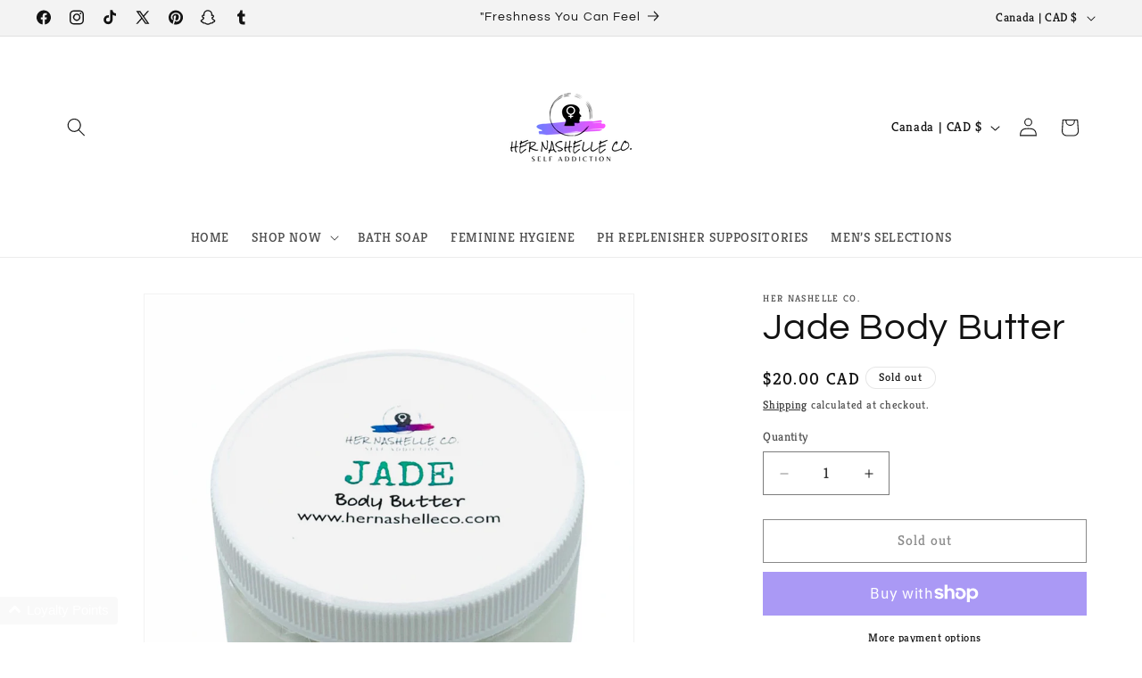

--- FILE ---
content_type: text/javascript; charset=utf-8
request_url: https://hernashelleco.com/products/jade-body-butter.js
body_size: 363
content:
{"id":7138460860598,"title":"Jade Body Butter","handle":"jade-body-butter","description":"\u003cp\u003eJade Body Butter is your moisturizing savior! This sexy scent will have you smelling fresh all day! It will leave your skin silky smooth! Apply liberally all over your body! Indulge in the luxurious feel of Jade Body Butter as it nourishes every inch of your skin, leaving it irresistibly soft and smooth. The alluring scent will invigorate your senses and keep you feeling fresh throughout the day. Embrace the irresistible benefits of this moisturizing savior and treat your skin to a luxurious experience.\u003c\/p\u003e\n\u003cp\u003e \u003c\/p\u003e","published_at":"2024-10-03T13:00:49-04:00","created_at":"2021-10-28T12:47:22-04:00","vendor":"Her NaShelle Co.","type":"Body Butter","tags":["body butter","butter","jade","jade body butter","moisterizing"],"price":1399,"price_min":1399,"price_max":1399,"available":false,"price_varies":false,"compare_at_price":null,"compare_at_price_min":0,"compare_at_price_max":0,"compare_at_price_varies":false,"variants":[{"id":40805088100534,"title":"Default Title","option1":"Default Title","option2":null,"option3":null,"sku":"","requires_shipping":true,"taxable":true,"featured_image":null,"available":false,"name":"Jade Body Butter","public_title":null,"options":["Default Title"],"price":1399,"weight":113,"compare_at_price":null,"inventory_management":"shopify","barcode":"","requires_selling_plan":false,"selling_plan_allocations":[]}],"images":["\/\/cdn.shopify.com\/s\/files\/1\/0066\/6501\/1300\/products\/image_443ff74b-ffce-4b0b-a3b8-c66b7c45c542.png?v=1635439647"],"featured_image":"\/\/cdn.shopify.com\/s\/files\/1\/0066\/6501\/1300\/products\/image_443ff74b-ffce-4b0b-a3b8-c66b7c45c542.png?v=1635439647","options":[{"name":"Title","position":1,"values":["Default Title"]}],"url":"\/products\/jade-body-butter","media":[{"alt":null,"id":22739279675574,"position":1,"preview_image":{"aspect_ratio":1.0,"height":1080,"width":1080,"src":"https:\/\/cdn.shopify.com\/s\/files\/1\/0066\/6501\/1300\/products\/image_443ff74b-ffce-4b0b-a3b8-c66b7c45c542.png?v=1635439647"},"aspect_ratio":1.0,"height":1080,"media_type":"image","src":"https:\/\/cdn.shopify.com\/s\/files\/1\/0066\/6501\/1300\/products\/image_443ff74b-ffce-4b0b-a3b8-c66b7c45c542.png?v=1635439647","width":1080}],"requires_selling_plan":false,"selling_plan_groups":[]}

--- FILE ---
content_type: text/javascript; charset=utf-8
request_url: https://hernashelleco.com/products/jade-body-butter.js
body_size: 798
content:
{"id":7138460860598,"title":"Jade Body Butter","handle":"jade-body-butter","description":"\u003cp\u003eJade Body Butter is your moisturizing savior! This sexy scent will have you smelling fresh all day! It will leave your skin silky smooth! Apply liberally all over your body! Indulge in the luxurious feel of Jade Body Butter as it nourishes every inch of your skin, leaving it irresistibly soft and smooth. The alluring scent will invigorate your senses and keep you feeling fresh throughout the day. Embrace the irresistible benefits of this moisturizing savior and treat your skin to a luxurious experience.\u003c\/p\u003e\n\u003cp\u003e \u003c\/p\u003e","published_at":"2024-10-03T13:00:49-04:00","created_at":"2021-10-28T12:47:22-04:00","vendor":"Her NaShelle Co.","type":"Body Butter","tags":["body butter","butter","jade","jade body butter","moisterizing"],"price":1399,"price_min":1399,"price_max":1399,"available":false,"price_varies":false,"compare_at_price":null,"compare_at_price_min":0,"compare_at_price_max":0,"compare_at_price_varies":false,"variants":[{"id":40805088100534,"title":"Default Title","option1":"Default Title","option2":null,"option3":null,"sku":"","requires_shipping":true,"taxable":true,"featured_image":null,"available":false,"name":"Jade Body Butter","public_title":null,"options":["Default Title"],"price":1399,"weight":113,"compare_at_price":null,"inventory_management":"shopify","barcode":"","requires_selling_plan":false,"selling_plan_allocations":[]}],"images":["\/\/cdn.shopify.com\/s\/files\/1\/0066\/6501\/1300\/products\/image_443ff74b-ffce-4b0b-a3b8-c66b7c45c542.png?v=1635439647"],"featured_image":"\/\/cdn.shopify.com\/s\/files\/1\/0066\/6501\/1300\/products\/image_443ff74b-ffce-4b0b-a3b8-c66b7c45c542.png?v=1635439647","options":[{"name":"Title","position":1,"values":["Default Title"]}],"url":"\/products\/jade-body-butter","media":[{"alt":null,"id":22739279675574,"position":1,"preview_image":{"aspect_ratio":1.0,"height":1080,"width":1080,"src":"https:\/\/cdn.shopify.com\/s\/files\/1\/0066\/6501\/1300\/products\/image_443ff74b-ffce-4b0b-a3b8-c66b7c45c542.png?v=1635439647"},"aspect_ratio":1.0,"height":1080,"media_type":"image","src":"https:\/\/cdn.shopify.com\/s\/files\/1\/0066\/6501\/1300\/products\/image_443ff74b-ffce-4b0b-a3b8-c66b7c45c542.png?v=1635439647","width":1080}],"requires_selling_plan":false,"selling_plan_groups":[]}